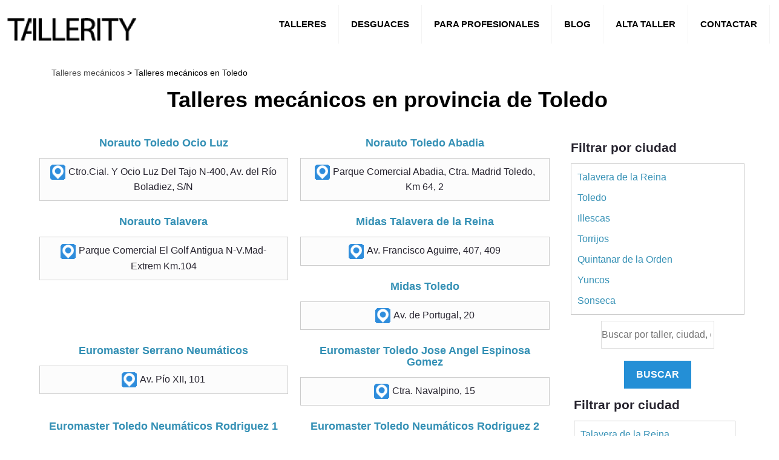

--- FILE ---
content_type: text/html; charset=UTF-8
request_url: https://www.tallerity.com/p:toledo
body_size: 5671
content:
<!DOCTYPE html>
<html lang="es" class="no-js" l prefix="og: http://ogp.me/ns#">
<!--[if lt IE 7]>  <html class="no-js lt-ie9 lt-ie8 lt-ie7" lang=""> <![endif]-->
<!--[if IE 7]> <html class="no-js lt-ie9 lt-ie8" lang=""> <![endif]-->
<!--[if IE 8]> <html class="no-js lt-ie9" lang=""> <![endif]-->
<!--[if gt IE 8]><!-->
<!--<![endif]-->
<head>
<meta charset="utf-8">
<title>Talleres mecánicos Toledo - tallerity.com</title>
<meta name="description" content="¿Buscas un taller mecánico en Toledo? Encuéntralo aquí: mecánica, electricidad, chapa y pintura, neumáticos. Tallerity encuentra por ti" />
<!-- Favicon -->
<link rel="shortcut icon" type="image/x-icon" href="https://www.tallerity.com/upload/favicon.png">


<meta name="author" content="Web y Acción SL" />


<meta name="robots" content="index,follow" />

<!--[if IE]>
<meta http-equiv='X-UA-Compatible' content='IE=edge,chrome=1'>
<![endif]-->
<meta name="viewport" content="width=device-width, initial-scale=1.0, maximum-scale=2.0" />
<meta property="og:type" content="website" />
<meta property="og:title" content="Talleres mecánicos Toledo - tallerity.com" />
<meta property="og:description" content="¿Buscas un taller mecánico en Toledo? Encuéntralo aquí: mecánica, electricidad, chapa y pintura, neumáticos. Tallerity encuentra por ti" />
<meta property="og:url" content="https://www.tallerity.com/p:toledo" />
<meta property="og:site_name" content="Talleres mecánicos Toledo - tallerity.com"/>	
<meta name="google-adsense-account" content="ca-pub-5904331541933527">

<!-- All Stylesheets -->
<link href="https://www.tallerity.com/assets/css/all-stylesheets.css" rel="stylesheet">


<meta name="publisuites-verify-code" content="aHR0cHM6Ly93d3cudGFsbGVyaXR5LmNvbS9tZWNhbmljYQ==" />

<!-- Global site tag (gtag.js) - Google Analytics -->
<script defer src="https://www.googletagmanager.com/gtag/js?id=UA-148153008-1"></script>
<script>
  window.dataLayer = window.dataLayer || [];
  function gtag(){dataLayer.push(arguments);}
  gtag('js', new Date());

  gtag('config', 'UA-148153008-1');
</script>


<script async src="https://pagead2.googlesyndication.com/pagead/js/adsbygoogle.js?client=ca-pub-8549267314719925"
     crossorigin="anonymous"></script>

<script src="https://analytics.ahrefs.com/analytics.js" data-key="yacImHqbWwjhYVJ4PBiqBg" async></script>

</head>
<body>
<div class="contenedor">
<!-- HEADER STARTS========================================================================= -->

<style type="text/css">
    a { color:#3490b5; text-decoration:none}
    a:hover { color: #888; text-decoration:underline}
</style>
<!--====== Header Section Start ======-->



<header class="header">
  <a href="https://www.tallerity.com"><img src="https://www.tallerity.com/upload/logo.png" alt="Tallerity"></a>
  <input class="menu-btn" type="checkbox" id="menu-btn" />
  <label class="menu-icon" for="menu-btn"><span class="navicon"></span></label>
  <ul class="menu">
    <li><a href="https://www.tallerity.com/buscar">Talleres</a></li>
	<li><a href="https://www.tallerity.com/desguaces">Desguaces</a></li>
	<li><a href="https://www.tallerity.com/profesionales">Para profesionales</a></li>	
	<li><a href="https://www.tallerity.com/mecanica">Blog</a></li>
    <li><a href="https://www.tallerity.com/alta-taller">Alta taller</a></li>
    <li><a href="https://www.tallerity.com/contact">Contactar</a></li>
  </ul>
</header>


<div class="clearfix"></div>	

<!-- BLOQUE PUBLICIDAD -->
<!-- FIN BLOQUE PUBLICIDAD -->

<meta name="geo.placename" content="Toledo">
<meta name="geo.position" content=",">
<meta name="ICBM" content=",">

<!-- PAGE CONTENTS STARTS========================================================================= -->
<div class="container">

<div class="row-white-management">

<p class="divertia-breadcrumb"><a href="/">Talleres mecánicos</a> >  Talleres mecánicos en Toledo </p>

<h1 id="center">Talleres mecánicos en  provincia de  Toledo  </h1>

<p></p>
</div>

<!-- BLOQUE PUBLICIDAD -->
<!-- FIN BLOQUE PUBLICIDAD -->


<!-- SI EL SLUG ES UNA PROVINCIA MOSTRAMOS LAS LOCALIDADES DENTRO DE LA PROVINCIA -->

<!-- FIN ::::: SI EL SLUG ES UNA PROVINCIA -->


<div class="col-lg-9">
	<!-- EMPIEZA COLUMNA PRODUCTO -->
	
		<!-- ARTICLE STARTS -->
	<div class="col-lg-6 col-md-6 post_min_height" style="padding-left:0px; padding-right:0px" id="center">
	<div class="col-lg-12">
	<h4><a href="https://www.tallerity.com/info/norauto-toledo"  class="news_title_color">Norauto Toledo Ocio Luz</a></h4>
		<div class="col-12-categoria-gris"><span class="ico-direccion"></span>Ctro.Cial. Y Ocio Luz Del Tajo N-400, Av. del R&iacute;o Boladiez, S/N</div>
		
		</div>

	<div class="clearfix"></div>



	</div>


	<!-- ARTICLE ENDS -->
		<!-- ARTICLE STARTS -->
	<div class="col-lg-6 col-md-6 post_min_height" style="padding-left:0px; padding-right:0px" id="center">
	<div class="col-lg-12">
	<h4><a href="https://www.tallerity.com/info/norauto-toledo-abadia-toledo"  class="news_title_color">Norauto Toledo Abadia</a></h4>
		<div class="col-12-categoria-gris"><span class="ico-direccion"></span>Parque Comercial Abadia, Ctra. Madrid Toledo, Km 64, 2</div>
		
		</div>

	<div class="clearfix"></div>



	</div>


	<!-- ARTICLE ENDS -->
		<!-- ARTICLE STARTS -->
	<div class="col-lg-6 col-md-6 post_min_height" style="padding-left:0px; padding-right:0px" id="center">
	<div class="col-lg-12">
	<h4><a href="https://www.tallerity.com/info/norauto-toledo-talavera-de-la-reina-talavera-de-la-reina"  class="news_title_color">Norauto Talavera</a></h4>
		<div class="col-12-categoria-gris"><span class="ico-direccion"></span>Parque Comercial El Golf Antigua N-V.Mad-Extrem Km.104</div>
		
		</div>

	<div class="clearfix"></div>



	</div>


	<!-- ARTICLE ENDS -->
		<!-- ARTICLE STARTS -->
	<div class="col-lg-6 col-md-6 post_min_height" style="padding-left:0px; padding-right:0px" id="center">
	<div class="col-lg-12">
	<h4><a href="https://www.tallerity.com/info/midas-talavera-de-la-reina"  class="news_title_color">Midas Talavera de la Reina</a></h4>
		<div class="col-12-categoria-gris"><span class="ico-direccion"></span>Av. Francisco Aguirre, 407, 409</div>
		
		</div>

	<div class="clearfix"></div>



	</div>


	<!-- ARTICLE ENDS -->
		<!-- ARTICLE STARTS -->
	<div class="col-lg-6 col-md-6 post_min_height" style="padding-left:0px; padding-right:0px" id="center">
	<div class="col-lg-12">
	<h4><a href="https://www.tallerity.com/info/midas-toledo"  class="news_title_color">Midas Toledo</a></h4>
		<div class="col-12-categoria-gris"><span class="ico-direccion"></span>Av. de Portugal, 20</div>
		
		</div>

	<div class="clearfix"></div>



	</div>


	<!-- ARTICLE ENDS -->
		<!-- ARTICLE STARTS -->
	<div class="col-lg-6 col-md-6 post_min_height" style="padding-left:0px; padding-right:0px" id="center">
	<div class="col-lg-12">
	<h4><a href="https://www.tallerity.com/info/euromaster-serrano-neumaticos-talavera-de-la-reina"  class="news_title_color">Euromaster Serrano Neum&aacute;ticos</a></h4>
		<div class="col-12-categoria-gris"><span class="ico-direccion"></span>Av. P&iacute;o XII, 101</div>
		
		</div>

	<div class="clearfix"></div>



	</div>


	<!-- ARTICLE ENDS -->
		<!-- ARTICLE STARTS -->
	<div class="col-lg-6 col-md-6 post_min_height" style="padding-left:0px; padding-right:0px" id="center">
	<div class="col-lg-12">
	<h4><a href="https://www.tallerity.com/info/euromaster-toledo-jose-angel-espinosa-gomez-toledo"  class="news_title_color">Euromaster Toledo Jose Angel Espinosa Gomez</a></h4>
		<div class="col-12-categoria-gris"><span class="ico-direccion"></span>Ctra. Navalpino, 15</div>
		
		</div>

	<div class="clearfix"></div>



	</div>


	<!-- ARTICLE ENDS -->
		<!-- ARTICLE STARTS -->
	<div class="col-lg-6 col-md-6 post_min_height" style="padding-left:0px; padding-right:0px" id="center">
	<div class="col-lg-12">
	<h4><a href="https://www.tallerity.com/info/euromaster-toledo-neumaticos-rodriguez-1-toledo"  class="news_title_color">Euromaster Toledo Neum&aacute;ticos Rodriguez 1</a></h4>
		<div class="col-12-categoria-gris"><span class="ico-direccion"></span>C/ Rio, C. Valdemolinos, S/N, Pol. Ind</div>
		
		</div>

	<div class="clearfix"></div>



	</div>


	<!-- ARTICLE ENDS -->
		<!-- ARTICLE STARTS -->
	<div class="col-lg-6 col-md-6 post_min_height" style="padding-left:0px; padding-right:0px" id="center">
	<div class="col-lg-12">
	<h4><a href="https://www.tallerity.com/info/euromaster-toledo-neumaticos-rodriguez-2-toledo"  class="news_title_color">Euromaster Toledo Neum&aacute;ticos Rodriguez 2</a></h4>
		<div class="col-12-categoria-gris"><span class="ico-direccion"></span>P.&ordm; de la Rosa, 16</div>
		
		</div>

	<div class="clearfix"></div>



	</div>


	<!-- ARTICLE ENDS -->
		<!-- ARTICLE STARTS -->
	<div class="col-lg-6 col-md-6 post_min_height" style="padding-left:0px; padding-right:0px" id="center">
	<div class="col-lg-12">
	<h4><a href="https://www.tallerity.com/info/carglass-talavera-de-la-reina"  class="news_title_color">Carglass Talavera de la Reina</a></h4>
		<div class="col-12-categoria-gris"><span class="ico-direccion"></span>Av. de Madrid, 9</div>
		
		</div>

	<div class="clearfix"></div>



	</div>


	<!-- ARTICLE ENDS -->
		<!-- ARTICLE STARTS -->
	<div class="col-lg-6 col-md-6 post_min_height" style="padding-left:0px; padding-right:0px" id="center">
	<div class="col-lg-12">
	<h4><a href="https://www.tallerity.com/info/carglass-toledo"  class="news_title_color">Carglass Toledo</a></h4>
		<div class="col-12-categoria-gris"><span class="ico-direccion"></span>Paseo de los Bachilleres, 4-15</div>
		
		</div>

	<div class="clearfix"></div>



	</div>


	<!-- ARTICLE ENDS -->
		<!-- ARTICLE STARTS -->
	<div class="col-lg-6 col-md-6 post_min_height" style="padding-left:0px; padding-right:0px" id="center">
	<div class="col-lg-12">
	<h4><a href="https://www.tallerity.com/info/bosch-car-service-auto-reparacion-sonseca-sonseca"  class="news_title_color">Bosch Car Service Auto Reparaci&oacute;n Sonseca</a></h4>
		<div class="col-12-categoria-gris"><span class="ico-direccion"></span>Av. de Europa, 111</div>
		
		</div>

	<div class="clearfix"></div>



	</div>


	<!-- ARTICLE ENDS -->
		<!-- ARTICLE STARTS -->
	<div class="col-lg-6 col-md-6 post_min_height" style="padding-left:0px; padding-right:0px" id="center">
	<div class="col-lg-12">
	<h4><a href="https://www.tallerity.com/info/bosch-car-service-autos-pedro-madridejos"  class="news_title_color">Bosch Car Service Autos Pedro</a></h4>
		<div class="col-12-categoria-gris"><span class="ico-direccion"></span>Avenida Europa, 145</div>
		
		</div>

	<div class="clearfix"></div>



	</div>


	<!-- ARTICLE ENDS -->
		<!-- ARTICLE STARTS -->
	<div class="col-lg-6 col-md-6 post_min_height" style="padding-left:0px; padding-right:0px" id="center">
	<div class="col-lg-12">
	<h4><a href="https://www.tallerity.com/info/bosch-car-service-remysa-automocion-mora"  class="news_title_color">Bosch Car Service Remysa Automoci&oacute;n</a></h4>
		<div class="col-12-categoria-gris"><span class="ico-direccion"></span>C/ Jerez, 6</div>
		
		</div>

	<div class="clearfix"></div>



	</div>


	<!-- ARTICLE ENDS -->
		<!-- ARTICLE STARTS -->
	<div class="col-lg-6 col-md-6 post_min_height" style="padding-left:0px; padding-right:0px" id="center">
	<div class="col-lg-12">
	<h4><a href="https://www.tallerity.com/info/bosch-car-service-talleres-j-lopez-toledo"  class="news_title_color">Bosch Car Service Talleres J L&oacute;pez</a></h4>
		<div class="col-12-categoria-gris"><span class="ico-direccion"></span>Pol. Ind. Benquerencia, C. R&iacute;o Jarama, 74</div>
		
		</div>

	<div class="clearfix"></div>



	</div>


	<!-- ARTICLE ENDS -->
		<!-- ARTICLE STARTS -->
	<div class="col-lg-6 col-md-6 post_min_height" style="padding-left:0px; padding-right:0px" id="center">
	<div class="col-lg-12">
	<h4><a href="https://www.tallerity.com/info/aurgi-olias-olias-del-rey"  class="news_title_color">Aurgi Ol&iacute;as</a></h4>
		<div class="col-12-categoria-gris"><span class="ico-direccion"></span>C.C. Puerta de Toledo Ctra, Autov&iacute;a de Toledo, A-42</div>
		
		</div>

	<div class="clearfix"></div>



	</div>


	<!-- ARTICLE ENDS -->
		<!-- ARTICLE STARTS -->
	<div class="col-lg-6 col-md-6 post_min_height" style="padding-left:0px; padding-right:0px" id="center">
	<div class="col-lg-12">
	<h4><a href="https://www.tallerity.com/info/aaromotor-sonseca"  class="news_title_color">Aaromotor</a></h4>
		<div class="col-12-categoria-gris"><span class="ico-direccion"></span>Ctra. de Mazarambroz, 93</div>
		
		</div>

	<div class="clearfix"></div>



	</div>


	<!-- ARTICLE ENDS -->
		<!-- ARTICLE STARTS -->
	<div class="col-lg-6 col-md-6 post_min_height" style="padding-left:0px; padding-right:0px" id="center">
	<div class="col-lg-12">
	<h4><a href="https://www.tallerity.com/info/adr-motorsport-consuegra"  class="news_title_color">Adr Motorsport</a></h4>
		<div class="col-12-categoria-gris"><span class="ico-direccion"></span>Pol industrial</div>
		
		</div>

	<div class="clearfix"></div>



	</div>


	<!-- ARTICLE ENDS -->
		<!-- ARTICLE STARTS -->
	<div class="col-lg-6 col-md-6 post_min_height" style="padding-left:0px; padding-right:0px" id="center">
	<div class="col-lg-12">
	<h4><a href="https://www.tallerity.com/info/afmotor-recas"  class="news_title_color">Afmotor</a></h4>
		<div class="col-12-categoria-gris"><span class="ico-direccion"></span>Ctra. Yunclillos, 19</div>
		
		</div>

	<div class="clearfix"></div>



	</div>


	<!-- ARTICLE ENDS -->
		<!-- ARTICLE STARTS -->
	<div class="col-lg-6 col-md-6 post_min_height" style="padding-left:0px; padding-right:0px" id="center">
	<div class="col-lg-12">
	<h4><a href="https://www.tallerity.com/info/africar-automocion-san-martin-de-montalban"  class="news_title_color">Africar Automoci&oacute;n</a></h4>
		<div class="col-12-categoria-gris"><span class="ico-direccion"></span>Poligono Industrial, 2</div>
		
		</div>

	<div class="clearfix"></div>



	</div>


	<!-- ARTICLE ENDS -->
		<!-- ARTICLE STARTS -->
	<div class="col-lg-6 col-md-6 post_min_height" style="padding-left:0px; padding-right:0px" id="center">
	<div class="col-lg-12">
	<h4><a href="https://www.tallerity.com/info/agudauto-sesena"  class="news_title_color">Agudauto</a></h4>
		<div class="col-12-categoria-gris"><span class="ico-direccion"></span>C. del Trigo, 23</div>
		
		</div>

	<div class="clearfix"></div>



	</div>


	<!-- ARTICLE ENDS -->
		<!-- ARTICLE STARTS -->
	<div class="col-lg-6 col-md-6 post_min_height" style="padding-left:0px; padding-right:0px" id="center">
	<div class="col-lg-12">
	<h4><a href="https://www.tallerity.com/info/aj-cars-automocion-multimarcal-toledo"  class="news_title_color">Aj Cars Automoci&oacute;n Multimarcal</a></h4>
		<div class="col-12-categoria-gris"><span class="ico-direccion"></span>Calle Ntra Senora de las Nieves, 36</div>
		
		</div>

	<div class="clearfix"></div>



	</div>


	<!-- ARTICLE ENDS -->
		<!-- ARTICLE STARTS -->
	<div class="col-lg-6 col-md-6 post_min_height" style="padding-left:0px; padding-right:0px" id="center">
	<div class="col-lg-12">
	<h4><a href="https://www.tallerity.com/info/aldauto-car-olias-del-rey"  class="news_title_color">Aldauto Car</a></h4>
		<div class="col-12-categoria-gris"><span class="ico-direccion"></span>Carretera Madrid Toledo, Km 62</div>
		
		</div>

	<div class="clearfix"></div>



	</div>


	<!-- ARTICLE ENDS -->
		<!-- ARTICLE STARTS -->
	<div class="col-lg-6 col-md-6 post_min_height" style="padding-left:0px; padding-right:0px" id="center">
	<div class="col-lg-12">
	<h4><a href="https://www.tallerity.com/info/alonsomotorcars-talavera-de-la-reina"  class="news_title_color">Alonsomotorcars</a></h4>
		<div class="col-12-categoria-gris"><span class="ico-direccion"></span>C. Gutemberg, 366G</div>
		
		</div>

	<div class="clearfix"></div>



	</div>


	<!-- ARTICLE ENDS -->
		<!-- ARTICLE STARTS -->
	<div class="col-lg-6 col-md-6 post_min_height" style="padding-left:0px; padding-right:0px" id="center">
	<div class="col-lg-12">
	<h4><a href="https://www.tallerity.com/info/at-neumaticos-madridejos-madridejos"  class="news_title_color">At Neum&aacute;ticos Madridejos</a></h4>
		<div class="col-12-categoria-gris"><span class="ico-direccion"></span>C. Palo, 37</div>
		
		</div>

	<div class="clearfix"></div>



	</div>


	<!-- ARTICLE ENDS -->
		<!-- ARTICLE STARTS -->
	<div class="col-lg-6 col-md-6 post_min_height" style="padding-left:0px; padding-right:0px" id="center">
	<div class="col-lg-12">
	<h4><a href="https://www.tallerity.com/info/at-taller-mecanico-madridejos-madridejos"  class="news_title_color">At Taller Mecanico Madridejos</a></h4>
		<div class="col-12-categoria-gris"><span class="ico-direccion"></span>C. Palo, 35</div>
		
		</div>

	<div class="clearfix"></div>



	</div>


	<!-- ARTICLE ENDS -->
		<!-- ARTICLE STARTS -->
	<div class="col-lg-6 col-md-6 post_min_height" style="padding-left:0px; padding-right:0px" id="center">
	<div class="col-lg-12">
	<h4><a href="https://www.tallerity.com/info/taller-at-tuning-madridejos"  class="news_title_color">Taller At Tuning</a></h4>
		<div class="col-12-categoria-gris"><span class="ico-direccion"></span>Av. de la Constituci&oacute;n, 25</div>
		
		</div>

	<div class="clearfix"></div>



	</div>


	<!-- ARTICLE ENDS -->
		<!-- ARTICLE STARTS -->
	<div class="col-lg-6 col-md-6 post_min_height" style="padding-left:0px; padding-right:0px" id="center">
	<div class="col-lg-12">
	<h4><a href="https://www.tallerity.com/info/auto-bargas-bargas"  class="news_title_color">Auto Bargas</a></h4>
		<div class="col-12-categoria-gris"><span class="ico-direccion"></span>Camino Carril Coches, 0 S/N</div>
		
		</div>

	<div class="clearfix"></div>



	</div>


	<!-- ARTICLE ENDS -->
		<!-- ARTICLE STARTS -->
	<div class="col-lg-6 col-md-6 post_min_height" style="padding-left:0px; padding-right:0px" id="center">
	<div class="col-lg-12">
	<h4><a href="https://www.tallerity.com/info/auto-bascon-toledo"  class="news_title_color">Auto Basc&oacute;n</a></h4>
		<div class="col-12-categoria-gris"><span class="ico-direccion"></span>Ctra. Madrid Toledo, 63</div>
		
		</div>

	<div class="clearfix"></div>



	</div>


	<!-- ARTICLE ENDS -->
		<!-- ARTICLE STARTS -->
	<div class="col-lg-6 col-md-6 post_min_height" style="padding-left:0px; padding-right:0px" id="center">
	<div class="col-lg-12">
	<h4><a href="https://www.tallerity.com/info/auto-desguaces-carrobles-ocana"  class="news_title_color">Auto Desguaces Carrobles</a></h4>
		<div class="col-12-categoria-gris"><span class="ico-direccion"></span>A-4, Km 58,400</div>
		
		</div>

	<div class="clearfix"></div>



	</div>


	<!-- ARTICLE ENDS -->
		

</div>

<!-- RIGHT COLUMN STARTS
========================================================================= -->
<div class="col-lg-3">                        
<!-- TABS STARTS -->

	

<h3>Filtrar por ciudad</h3>
<div role="tabpanel" class="tab-pane active" id="categories" style="height: 250px; overflow: scroll; border:1px solid #ccc; padding:10px;">
<p><a href="https://www.tallerity.com/talavera-de-la-reina">Talavera de la Reina</a></p>
<p><a href="https://www.tallerity.com/toledo">Toledo</a></p>
<p><a href="https://www.tallerity.com/illescas">Illescas</a></p>
<p><a href="https://www.tallerity.com/torrijos">Torrijos</a></p>
<p><a href="https://www.tallerity.com/quintanar-de-la-orden">Quintanar de la Orden</a></p>
<p><a href="https://www.tallerity.com/yuncos">Yuncos</a></p>
<p><a href="https://www.tallerity.com/sonseca">Sonseca</a></p>
<p><a href="https://www.tallerity.com/madridejos">Madridejos</a></p>
<p><a href="https://www.tallerity.com/fuensalida">Fuensalida</a></p>
<p><a href="https://www.tallerity.com/ocana">Oca&ntilde;a</a></p>
<p><a href="https://www.tallerity.com/consuegra">Consuegra</a></p>
<p><a href="https://www.tallerity.com/olias-del-rey">Ol&iacute;as del Rey</a></p>
<p><a href="https://www.tallerity.com/sesena">Sese&ntilde;a</a></p>
<p><a href="https://www.tallerity.com/la-puebla-de-montalban">La Puebla de Montalb&aacute;n</a></p>
<p><a href="https://www.tallerity.com/numancia-de-la-sagra">Numancia de la Sagra</a></p>
<p><a href="https://www.tallerity.com/navahermosa">Navahermosa</a></p>
<p><a href="https://www.tallerity.com/menasalbas">Menasalbas</a></p>
<p><a href="https://www.tallerity.com/mora">Mora</a></p>
<p><a href="https://www.tallerity.com/cazalegas">Cazalegas</a></p>
<p><a href="https://www.tallerity.com/villacanas">Villaca&ntilde;as</a></p>
<p><a href="https://www.tallerity.com/anover-de-tajo">A&ntilde;over de Tajo</a></p>
<p><a href="https://www.tallerity.com/los-yebenes">Los Y&eacute;benes</a></p>
<p><a href="https://www.tallerity.com/miguel-esteban">Miguel Esteban</a></p>
<p><a href="https://www.tallerity.com/alameda-de-la-sagra">Alameda de la Sagra</a></p>
<p><a href="https://www.tallerity.com/la-villa-de-don-fadrique">La Villa de Don Fadrique</a></p>
<p><a href="https://www.tallerity.com/el-viso-de-san-juan">El Viso De San Juan</a></p>
<p><a href="https://www.tallerity.com/sesena-nuevo">Sese&ntilde;a Nuevo</a></p>
<p><a href="https://www.tallerity.com/borox">Borox</a></p>
<p><a href="https://www.tallerity.com/valmojado">Valmojado</a></p>
<p><a href="https://www.tallerity.com/yeles">Yeles</a></p>
<p><a href="https://www.tallerity.com/yuncler">Yuncler</a></p>
<p><a href="https://www.tallerity.com/cebolla">Cebolla</a></p>
<p><a href="https://www.tallerity.com/noblejas">Noblejas</a></p>
<p><a href="https://www.tallerity.com/polan">Pol&aacute;n</a></p>
<p><a href="https://www.tallerity.com/cobeja">Cobeja</a></p>
<p><a href="https://www.tallerity.com/villaluenga-de-la-sagra">Villaluenga de la Sagra</a></p>
<p><a href="https://www.tallerity.com/villanueva-de-alcardete">Villanueva de Alcardete</a></p>
<p><a href="https://www.tallerity.com/ontigola">Ont&iacute;gola</a></p>
<p><a href="https://www.tallerity.com/corral-de-almaguer">Corral de Almaguer</a></p>
<p><a href="https://www.tallerity.com/yepes">Yepes</a></p>
<p><a href="https://www.tallerity.com/burguillos-de-toledo">Burguillos de Toledo</a></p>
<p><a href="https://www.tallerity.com/tembleque">Tembleque</a></p>
<p><a href="https://www.tallerity.com/cedillo-del-condado">Cedillo del Condado</a></p>
<p><a href="https://www.tallerity.com/bargas">Bargas</a></p>
<p><a href="https://www.tallerity.com/santa-cruz-de-la-zarza">Santa Cruz de la Zarza</a></p>
<p><a href="https://www.tallerity.com/santa-cruz-del-retamar">Santa Cruz del Retamar</a></p>
<p><a href="https://www.tallerity.com/almorox">Almorox</a></p>
<p><a href="https://www.tallerity.com/noves">Nov&eacute;s</a></p>
<p><a href="https://www.tallerity.com/calera-chozas">Calera y Chozas</a></p>
<p><a href="https://www.tallerity.com/galvez">G&aacute;lvez</a></p>
<p><a href="https://www.tallerity.com/santa-olalla">Santa Olalla</a></p>
<p><a href="https://www.tallerity.com/villafranca-de-los-caballeros">Villafranca de los Caballeros</a></p>
<p><a href="https://www.tallerity.com/mocejon">Mocej&oacute;n</a></p>
<p><a href="https://www.tallerity.com/ajofrin">Ajofr&iacute;n</a></p>
<p><a href="https://www.tallerity.com/ugena">Ugena</a></p>
<p><a href="https://www.tallerity.com/orgaz">Orgaz</a></p>
<p><a href="https://www.tallerity.com/carranque">Carranque</a></p>
<p><a href="https://www.tallerity.com/esquivias">Esquivias</a></p>
<p><a href="https://www.tallerity.com/casarrubios-del-monte">Casarrubios del Monte</a></p>
<p><a href="https://www.tallerity.com/la-puebla-de-almoradiel">La Puebla de Almoradiel</a></p>
<p><a href="https://www.tallerity.com/recas">Recas</a></p>
<p><a href="https://www.tallerity.com/malpica-de-tajo">Malpica de Tajo</a></p>
<p><a href="https://www.tallerity.com/dosbarrios">Dosbarrios</a></p>
<p><a href="https://www.tallerity.com/castillo-de-bayuela">Castillo de Bayuela</a></p>
<p><a href="https://www.tallerity.com/maqueda">Maqueda</a></p>
<p><a href="https://www.tallerity.com/cabanas-de-la-sagra">Caba&ntilde;as de la Sagra</a></p>
<p><a href="https://www.tallerity.com/el-carpio-de-tajo">El Carpio de Tajo</a></p>
<p><a href="https://www.tallerity.com/el-casar-de-escalona">El Casar de Escalona</a></p>
<p><a href="https://www.tallerity.com/las-ventas-de-retamosa">Las Ventas de Retamosa</a></p>
<p><a href="https://www.tallerity.com/camarena">Camarena</a></p>
<p><a href="https://www.tallerity.com/mentrida">M&eacute;ntrida</a></p>
<p><a href="https://www.tallerity.com/el-puente-del-arzobispo">El Puente del Arzobispo</a></p>
<p><a href="https://www.tallerity.com/gerindote">Gerindote</a></p>
<p><a href="https://www.tallerity.com/lillo">Lillo</a></p>
<p><a href="https://www.tallerity.com/portillo-de-toledo">Portillo de Toledo</a></p>
<p><a href="https://www.tallerity.com/guadamur">Guadamur</a></p>
<p><a href="https://www.tallerity.com/urda">Urda</a></p>
<p><a href="https://www.tallerity.com/la-mata">La Mata</a></p>
<p><a href="https://www.tallerity.com/escalonilla">Escalonilla</a></p>
<p><a href="https://www.tallerity.com/villarrubia-de-santiago">Villarrubia de Santiago</a></p>
<p><a href="https://www.tallerity.com/san-pablo-de-los-montes">San Pablo de los Montes</a></p>
<p><a href="https://www.tallerity.com/cuerva">Cuerva</a></p>
<p><a href="https://www.tallerity.com/pantoja">Pantoja</a></p>
<p><a href="https://www.tallerity.com/velada">Velada</a></p>
<p><a href="https://www.tallerity.com/lagartera">Lagartera</a></p>
<p><a href="https://www.tallerity.com/nambroca">Nambroca</a></p>
<p><a href="https://www.tallerity.com/burujon">Buruj&oacute;n</a></p>
<p><a href="https://www.tallerity.com/navalcan">Navalc&aacute;n</a></p>
<p><a href="https://www.tallerity.com/marjaliza">Marjaliza</a></p>
<p><a href="https://www.tallerity.com/caudilla">Caudilla</a></p>
<p><a href="https://www.tallerity.com/noez">Noez</a></p>
<p><a href="https://www.tallerity.com/torralba-de-oropesa">Torralba de Oropesa</a></p>
<p><a href="https://www.tallerity.com/almonacid-de-toledo">Almonacid de Toledo</a></p>
<p><a href="https://www.tallerity.com/nombela">Nombela</a></p>
<p><a href="https://www.tallerity.com/el-real-de-san-vicente">El Real de San Vicente</a></p>
<p><a href="https://www.tallerity.com/belvis-de-la-jara">Belv&iacute;s de la Jara</a></p>
<p><a href="https://www.tallerity.com/camunas">Camu&ntilde;as</a></p>
<p><a href="https://www.tallerity.com/villaminaya">Villaminaya</a></p>
<p><a href="https://www.tallerity.com/villanueva-de-bogas">Villanueva de Bogas</a></p>
<p><a href="https://www.tallerity.com/arcicollar">Arcic&oacute;llar</a></p>
<p><a href="https://www.tallerity.com/oropesa">Oropesa</a></p>
<p><a href="https://www.tallerity.com/arges">Arg&eacute;s</a></p>
<p><a href="https://www.tallerity.com/la-iglesuela-del-tietar">La Iglesuela del Ti&eacute;tar</a></p>
<p><a href="https://www.tallerity.com/san-martin-de-montalban">San Mart&iacute;n de Montalb&aacute;n</a></p>
<p><a href="https://www.tallerity.com/escalona">Escalona</a></p>
<p><a href="https://www.tallerity.com/los-navalmorales">Los Navalmorales</a></p>
<p><a href="https://www.tallerity.com/los-navalucillos">Los Navalucillos</a></p>
<p><a href="https://www.tallerity.com/villatobas">Villatobas</a></p>
<p><a href="https://www.tallerity.com/pulgar">Pulgar</a></p>
<p><a href="https://www.tallerity.com/alcolea-de-tajo">Alcolea de Tajo</a></p>
<p><a href="https://www.tallerity.com/la-pueblanueva">La Pueblanueva</a></p>
<p><a href="https://www.tallerity.com/huerta-de-valdecarabanos">Huerta de Valdecar&aacute;banos</a></p>
<p><a href="https://www.tallerity.com/aldeanueva-de-san-bartolome">Aldeanueva de San Bartolom&eacute;</a></p>
</div>



<!-- Nav tabs -->

<form method="GET" action="https://www.tallerity.com/search" accept-charset="UTF-8" role="form">
		<div class="area-title text-center">
		<input id="cuadro-busqueda" type="search" value="" name="q" style="float:none" placeholder="Buscar por taller, ciudad, código postal..."><button id="boton-accion">Buscar</button>                 
		</div>
</form>
<!-- Tab panes -->

<div class="col-lg-12">

<h3>Filtrar por ciudad</h3>
<div style="height: 100px; overflow: scroll; border:1px solid #ccc; padding:10px;">
<p><a href="https://www.tallerity.com/talavera-de-la-reina">Talavera de la Reina</a></p>
<p><a href="https://www.tallerity.com/toledo">Toledo</a></p>
<p><a href="https://www.tallerity.com/illescas">Illescas</a></p>
<p><a href="https://www.tallerity.com/torrijos">Torrijos</a></p>
<p><a href="https://www.tallerity.com/quintanar-de-la-orden">Quintanar de la Orden</a></p>
<p><a href="https://www.tallerity.com/yuncos">Yuncos</a></p>
<p><a href="https://www.tallerity.com/sonseca">Sonseca</a></p>
<p><a href="https://www.tallerity.com/madridejos">Madridejos</a></p>
<p><a href="https://www.tallerity.com/fuensalida">Fuensalida</a></p>
<p><a href="https://www.tallerity.com/ocana">Oca&ntilde;a</a></p>
<p><a href="https://www.tallerity.com/consuegra">Consuegra</a></p>
<p><a href="https://www.tallerity.com/olias-del-rey">Ol&iacute;as del Rey</a></p>
<p><a href="https://www.tallerity.com/sesena">Sese&ntilde;a</a></p>
<p><a href="https://www.tallerity.com/la-puebla-de-montalban">La Puebla de Montalb&aacute;n</a></p>
<p><a href="https://www.tallerity.com/numancia-de-la-sagra">Numancia de la Sagra</a></p>
<p><a href="https://www.tallerity.com/navahermosa">Navahermosa</a></p>
<p><a href="https://www.tallerity.com/menasalbas">Menasalbas</a></p>
<p><a href="https://www.tallerity.com/mora">Mora</a></p>
<p><a href="https://www.tallerity.com/cazalegas">Cazalegas</a></p>
<p><a href="https://www.tallerity.com/villacanas">Villaca&ntilde;as</a></p>
<p><a href="https://www.tallerity.com/anover-de-tajo">A&ntilde;over de Tajo</a></p>
<p><a href="https://www.tallerity.com/los-yebenes">Los Y&eacute;benes</a></p>
<p><a href="https://www.tallerity.com/miguel-esteban">Miguel Esteban</a></p>
<p><a href="https://www.tallerity.com/alameda-de-la-sagra">Alameda de la Sagra</a></p>
<p><a href="https://www.tallerity.com/la-villa-de-don-fadrique">La Villa de Don Fadrique</a></p>
<p><a href="https://www.tallerity.com/el-viso-de-san-juan">El Viso De San Juan</a></p>
<p><a href="https://www.tallerity.com/sesena-nuevo">Sese&ntilde;a Nuevo</a></p>
<p><a href="https://www.tallerity.com/borox">Borox</a></p>
<p><a href="https://www.tallerity.com/valmojado">Valmojado</a></p>
<p><a href="https://www.tallerity.com/yeles">Yeles</a></p>
<p><a href="https://www.tallerity.com/yuncler">Yuncler</a></p>
<p><a href="https://www.tallerity.com/cebolla">Cebolla</a></p>
<p><a href="https://www.tallerity.com/noblejas">Noblejas</a></p>
<p><a href="https://www.tallerity.com/polan">Pol&aacute;n</a></p>
<p><a href="https://www.tallerity.com/cobeja">Cobeja</a></p>
<p><a href="https://www.tallerity.com/villaluenga-de-la-sagra">Villaluenga de la Sagra</a></p>
<p><a href="https://www.tallerity.com/villanueva-de-alcardete">Villanueva de Alcardete</a></p>
<p><a href="https://www.tallerity.com/ontigola">Ont&iacute;gola</a></p>
<p><a href="https://www.tallerity.com/corral-de-almaguer">Corral de Almaguer</a></p>
<p><a href="https://www.tallerity.com/yepes">Yepes</a></p>
<p><a href="https://www.tallerity.com/burguillos-de-toledo">Burguillos de Toledo</a></p>
<p><a href="https://www.tallerity.com/tembleque">Tembleque</a></p>
<p><a href="https://www.tallerity.com/cedillo-del-condado">Cedillo del Condado</a></p>
<p><a href="https://www.tallerity.com/bargas">Bargas</a></p>
<p><a href="https://www.tallerity.com/santa-cruz-de-la-zarza">Santa Cruz de la Zarza</a></p>
<p><a href="https://www.tallerity.com/santa-cruz-del-retamar">Santa Cruz del Retamar</a></p>
<p><a href="https://www.tallerity.com/almorox">Almorox</a></p>
<p><a href="https://www.tallerity.com/noves">Nov&eacute;s</a></p>
<p><a href="https://www.tallerity.com/calera-chozas">Calera y Chozas</a></p>
<p><a href="https://www.tallerity.com/galvez">G&aacute;lvez</a></p>
<p><a href="https://www.tallerity.com/santa-olalla">Santa Olalla</a></p>
<p><a href="https://www.tallerity.com/villafranca-de-los-caballeros">Villafranca de los Caballeros</a></p>
<p><a href="https://www.tallerity.com/mocejon">Mocej&oacute;n</a></p>
<p><a href="https://www.tallerity.com/ajofrin">Ajofr&iacute;n</a></p>
<p><a href="https://www.tallerity.com/ugena">Ugena</a></p>
<p><a href="https://www.tallerity.com/orgaz">Orgaz</a></p>
<p><a href="https://www.tallerity.com/carranque">Carranque</a></p>
<p><a href="https://www.tallerity.com/esquivias">Esquivias</a></p>
<p><a href="https://www.tallerity.com/casarrubios-del-monte">Casarrubios del Monte</a></p>
<p><a href="https://www.tallerity.com/la-puebla-de-almoradiel">La Puebla de Almoradiel</a></p>
<p><a href="https://www.tallerity.com/recas">Recas</a></p>
<p><a href="https://www.tallerity.com/malpica-de-tajo">Malpica de Tajo</a></p>
<p><a href="https://www.tallerity.com/dosbarrios">Dosbarrios</a></p>
<p><a href="https://www.tallerity.com/castillo-de-bayuela">Castillo de Bayuela</a></p>
<p><a href="https://www.tallerity.com/maqueda">Maqueda</a></p>
<p><a href="https://www.tallerity.com/cabanas-de-la-sagra">Caba&ntilde;as de la Sagra</a></p>
<p><a href="https://www.tallerity.com/el-carpio-de-tajo">El Carpio de Tajo</a></p>
<p><a href="https://www.tallerity.com/el-casar-de-escalona">El Casar de Escalona</a></p>
<p><a href="https://www.tallerity.com/las-ventas-de-retamosa">Las Ventas de Retamosa</a></p>
<p><a href="https://www.tallerity.com/camarena">Camarena</a></p>
<p><a href="https://www.tallerity.com/mentrida">M&eacute;ntrida</a></p>
<p><a href="https://www.tallerity.com/el-puente-del-arzobispo">El Puente del Arzobispo</a></p>
<p><a href="https://www.tallerity.com/gerindote">Gerindote</a></p>
<p><a href="https://www.tallerity.com/lillo">Lillo</a></p>
<p><a href="https://www.tallerity.com/portillo-de-toledo">Portillo de Toledo</a></p>
<p><a href="https://www.tallerity.com/guadamur">Guadamur</a></p>
<p><a href="https://www.tallerity.com/urda">Urda</a></p>
<p><a href="https://www.tallerity.com/la-mata">La Mata</a></p>
<p><a href="https://www.tallerity.com/escalonilla">Escalonilla</a></p>
<p><a href="https://www.tallerity.com/villarrubia-de-santiago">Villarrubia de Santiago</a></p>
<p><a href="https://www.tallerity.com/san-pablo-de-los-montes">San Pablo de los Montes</a></p>
<p><a href="https://www.tallerity.com/cuerva">Cuerva</a></p>
<p><a href="https://www.tallerity.com/pantoja">Pantoja</a></p>
<p><a href="https://www.tallerity.com/velada">Velada</a></p>
<p><a href="https://www.tallerity.com/lagartera">Lagartera</a></p>
<p><a href="https://www.tallerity.com/nambroca">Nambroca</a></p>
<p><a href="https://www.tallerity.com/burujon">Buruj&oacute;n</a></p>
<p><a href="https://www.tallerity.com/navalcan">Navalc&aacute;n</a></p>
<p><a href="https://www.tallerity.com/marjaliza">Marjaliza</a></p>
<p><a href="https://www.tallerity.com/caudilla">Caudilla</a></p>
<p><a href="https://www.tallerity.com/noez">Noez</a></p>
<p><a href="https://www.tallerity.com/torralba-de-oropesa">Torralba de Oropesa</a></p>
<p><a href="https://www.tallerity.com/almonacid-de-toledo">Almonacid de Toledo</a></p>
<p><a href="https://www.tallerity.com/nombela">Nombela</a></p>
<p><a href="https://www.tallerity.com/el-real-de-san-vicente">El Real de San Vicente</a></p>
<p><a href="https://www.tallerity.com/belvis-de-la-jara">Belv&iacute;s de la Jara</a></p>
<p><a href="https://www.tallerity.com/camunas">Camu&ntilde;as</a></p>
<p><a href="https://www.tallerity.com/villaminaya">Villaminaya</a></p>
<p><a href="https://www.tallerity.com/villanueva-de-bogas">Villanueva de Bogas</a></p>
<p><a href="https://www.tallerity.com/arcicollar">Arcic&oacute;llar</a></p>
<p><a href="https://www.tallerity.com/oropesa">Oropesa</a></p>
<p><a href="https://www.tallerity.com/arges">Arg&eacute;s</a></p>
<p><a href="https://www.tallerity.com/la-iglesuela-del-tietar">La Iglesuela del Ti&eacute;tar</a></p>
<p><a href="https://www.tallerity.com/san-martin-de-montalban">San Mart&iacute;n de Montalb&aacute;n</a></p>
<p><a href="https://www.tallerity.com/escalona">Escalona</a></p>
<p><a href="https://www.tallerity.com/los-navalmorales">Los Navalmorales</a></p>
<p><a href="https://www.tallerity.com/los-navalucillos">Los Navalucillos</a></p>
<p><a href="https://www.tallerity.com/villatobas">Villatobas</a></p>
<p><a href="https://www.tallerity.com/pulgar">Pulgar</a></p>
<p><a href="https://www.tallerity.com/alcolea-de-tajo">Alcolea de Tajo</a></p>
<p><a href="https://www.tallerity.com/la-pueblanueva">La Pueblanueva</a></p>
<p><a href="https://www.tallerity.com/huerta-de-valdecarabanos">Huerta de Valdecar&aacute;banos</a></p>
<p><a href="https://www.tallerity.com/aldeanueva-de-san-bartolome">Aldeanueva de San Bartolom&eacute;</a></p>
</div>


</div>

<!-- BLOQUE PUBLICIDAD -->
<div class="col-lg-12" style="float:left;"></div>
<!-- FIN BLOQUE PUBLICIDAD -->

<!-- TABS ENDS -->
</div>
<!-- /. RIGHT COLUMN ENDS
========================================================================= -->	
	</div>
	
	</div>

	</div>

	<!-- TERMINA COLUMNA PRODUCTO -->
	<!-- BLOQUE PUBLICIDAD -->
	<div class="col-lg-12"></div>
	<!-- FIN BLOQUE PUBLICIDAD -->
</section>

<div style="clear:both"></div>
<!-- PAGGING STARTS -->
<div class="row pagging">
<div class="col-lg-12 col-md-12" id="center">
<!---->
 
<ul class="pagination">
        <li class=" disabled">
            <a href="https://www.tallerity.com/p:toledo?page=1">&lt;&lt;</a>
         </li>
		<li class=" disabled">
	        <a href="https://www.tallerity.com/p:toledo?page=1">&lt;</a>
	    </li>
                                                <li class=" active">
                    <a href="https://www.tallerity.com/p:toledo?page=1">1</a>
                </li>
                                                            <li class="">
                    <a href="https://www.tallerity.com/p:toledo?page=2">2</a>
                </li>
                                                            <li class="">
                    <a href="https://www.tallerity.com/p:toledo?page=3">3</a>
                </li>
                                                            <li class="">
                    <a href="https://www.tallerity.com/p:toledo?page=4">4</a>
                </li>
                                                            <li class="">
                    <a href="https://www.tallerity.com/p:toledo?page=5">5</a>
                </li>
                                                            <li class="">
                    <a href="https://www.tallerity.com/p:toledo?page=6">6</a>
                </li>
                                                            <li class="">
                    <a href="https://www.tallerity.com/p:toledo?page=7">7</a>
                </li>
                                                                                                                                                                                                                                                                                                                                                                                                                                                                                                                    
		<li class=""> 
			<a href="https://www.tallerity.com/p:toledo?page=2" >&gt;</a>
	    </li>
	<li class="">
            <a href="https://www.tallerity.com/p:toledo?page=22">&gt;&gt;</a>
        </li>
    </ul>
 
</div>
</div>
<!-- PAGGING ENDS -->
<!-- /. LATEST ARTICLES ENDS========================================================================= --> 
<!--Con este cierre ensanchamos el footer  -->
</div>




<!-- FOOTER STARTS========================================================================= -->
<!--FOOTER AREA-->
<footer class="footer-area" style="background-color: #ededed;">
	
	<div class="container">
	<div class="row">
	<div class="col-md-4 col-lg-4 col-sm-6 col-xs-12">
	<div class="s_footer footer-blog">
	<ul class="footer-blog-post">
	<li><a href="/about">Quiénes somos</a></li>
	<li><a href="/buscar">Buscar taller mecánico</a></li>
	</ul>
	</div>
	</div>
	<div class="col-md-4 col-lg-4 col-sm-6 col-xs-12">
		<div class="s_footer footer-quick-link">
		<ul class="footer-blog-post">
		<li><a href="/about/aviso-legal">Aviso legal</a></li>
		<li><a href="/about/privacidad">Política de privacidad</a></li>
		<li><a href="/about/cookies">Política de cookies</a></li>
		</ul>
		</div>
	</div>
	<div class="col-md-4 col-lg-4 col-sm-6 col-xs-12">
	<div class="s_footer footer-contact">
		<ul class="footer-blog-post">
		<li><a href="/contact">Contactar</a></li>
		<li>Email : <a href="/contact">hola@webiu.es</a></li>
		</ul>

	</div>
	</div>
	</div>
	</div>	
	
	
<div class="footer-bottom-area image-bg">


</div>
<div class="footer-copyright">
<div class="container">
<div class="row">
<div class="col-md-12 col-xs-12">
<p>&copy; 2023 tallerity.com | Todos los derechos reservados | <a style="color:#fff;" target="_blank" href="https://webiu.es/diseno-web-sant-boi">Diseño web</a> Webiu</p>
</div>
</div>
</div>
</div>
<!--FOOTER AREA END-->







</body>
</html>

--- FILE ---
content_type: text/html; charset=utf-8
request_url: https://www.google.com/recaptcha/api2/aframe
body_size: 265
content:
<!DOCTYPE HTML><html><head><meta http-equiv="content-type" content="text/html; charset=UTF-8"></head><body><script nonce="cfZ_9ojEIO9RvHru4hndyg">/** Anti-fraud and anti-abuse applications only. See google.com/recaptcha */ try{var clients={'sodar':'https://pagead2.googlesyndication.com/pagead/sodar?'};window.addEventListener("message",function(a){try{if(a.source===window.parent){var b=JSON.parse(a.data);var c=clients[b['id']];if(c){var d=document.createElement('img');d.src=c+b['params']+'&rc='+(localStorage.getItem("rc::a")?sessionStorage.getItem("rc::b"):"");window.document.body.appendChild(d);sessionStorage.setItem("rc::e",parseInt(sessionStorage.getItem("rc::e")||0)+1);localStorage.setItem("rc::h",'1768693927727');}}}catch(b){}});window.parent.postMessage("_grecaptcha_ready", "*");}catch(b){}</script></body></html>